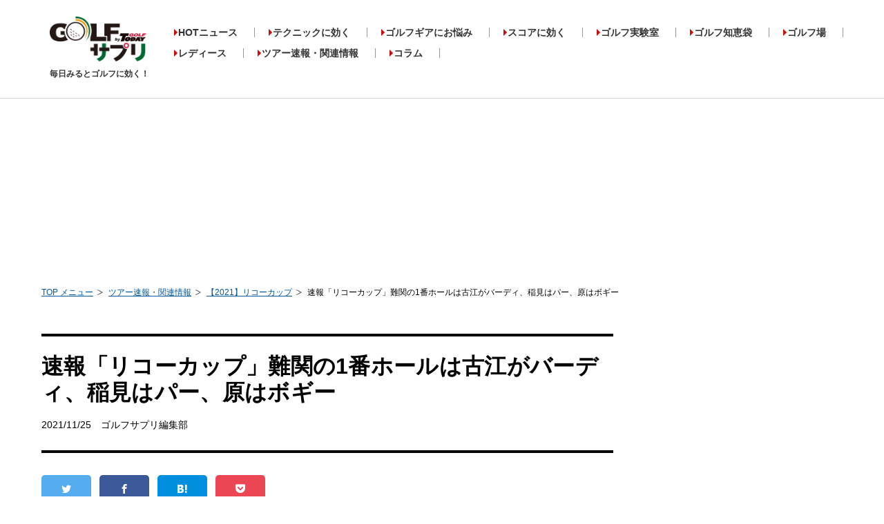

--- FILE ---
content_type: text/html; charset=UTF-8
request_url: https://golfsapuri.com/article/10006109
body_size: 10446
content:
<!DOCTYPE html>
<html lang="ja">
<head prefix="og: http://ogp.me/ns# fb: http://ogp.me/ns/fb# article: http://ogp.me/ns/article#">
<meta charset="utf-8">
<meta http-equiv="X-UA-Compatible" content="IE=edge">
<meta name="viewport" content="width=device-width, initial-scale=1">
<meta http-equiv="content-style-type" content="text/css" />
<meta http-equiv="content-script-type" content="text/javascript" />
<meta name="format-detection" content="telephone=no">
<meta name="p:domain_verify" content="041e3fd9d006e09298d9a34903fbf87c"/>
<link rel="shortcut icon" href="/common/img/favicon.gif">
<meta name="twitter:card" content="summary_large_image">
<meta name="twitter:site" content="@Golfsapuri">
<meta name="twitter:creator" content="@Golfsapuri">
<meta name="twitter:title" content="速報「リコーカップ」難関の1番ホールは古江がバーディ、稲見はパー、原はボギー｜ゴルフサプリ">
<meta name="twitter:description" content="賞金女王争いが決まる戦いが始まった。2021JLPGAツアーチャンピオンシップリコーカップの第1ラウンド、稲見萌寧（都築電気）と古江彩佳（富士通）は11時2分に1番ホールをスタート。古江がさっそく技術の高さを見せつけて、バーディスタート。稲見はナイスアプローチでパーセーブ。">
<meta name="twitter:image" content="https://golfsapuri.com/images/articles/10006109/big_main10006109_20211125113523501201.jpg">
<meta property="og:site_name" content="golfsapuri.com" />
<meta property="article:publisher" content="Golfsapuri" />
<meta property="og:image" content="https://golfsapuri.com/images/articles/10006109/big_main10006109_20211125113523501201.jpg" />
<meta property="og:type" content="article" />
<meta property="og:title" content="速報「リコーカップ」難関の1番ホールは古江がバーディ、稲見はパー、原はボギー｜ゴルフサプリ" />
<meta property="og:url" content="https://golfsapuri.com/article/10006109" />
<meta property="fb:app_id" content="683451862036723" />
<meta property="og:description" content="賞金女王争いが決まる戦いが始まった。2021JLPGAツアーチャンピオンシップリコーカップの第1ラウンド、稲見萌寧（都築電気）と古江彩佳（富士通）は11時2分に1番ホールをスタート。古江がさっそく技術の高さを見せつけて、バーディスタート。稲見はナイスアプローチでパーセーブ。" />
<meta property="fb:admins" content="" />
<meta property="article:published_time" content="2021-11-25T11:35:00+09:00">
<meta name="facebook-domain-verification" content="869xlxtukmf9g5qobtljyrot50rsgl" />
 <link rel="amphtml" href="https://golfsapuri.com/article/amp/10006109">
 <link rel="canonical" href="https://golfsapuri.com/article/10006109">
  <meta name="robots" content="max-image-preview:large" /><meta name="description" content="賞金女王争いが決まる戦いが始まった。2021JLPGAツアーチャンピオンシップリコーカップの第1ラウンド、稲見萌寧（都築電気）と古江彩佳（富士通）は11時2分に1番ホールをスタート。古江がさっそく技術の高さを見せつけて、バーディスタート。稲見はナイスアプローチでパーセーブ。"/><meta name="keywords" content="" />
<title>速報「リコーカップ」難関の1番ホールは古江がバーディ、稲見はパー、原はボギー｜ゴルフサプリ</title>
<script type="application/ld+json">
{
        "@context": "http://schema.org",
        "@type": "NewsArticle" ,
        "mainEntityOfPage": {
                "@type": "WebPage" ,
                "@id": "https://golfsapuri.com/article/10006109"
        } ,
        "headline": "速報「リコーカップ」難関の1番ホールは古江がバーディ、稲見はパー、原はボギー",
        "image": {
                "@type": "ImageObject" ,
                "url": "https://golfsapuri.com/images/articles/10006109/big_main10006109_20211125113523501201.jpg" ,
                "height": 320 ,
                "width": 800
        },
        "datePublished": "Thu, 25 Nov 2021 11:35:00 +0900" ,
        "dateModified": "Thu, 25 Nov 2021 11:37:01 +0900" ,
        "author": {
                "@type": "Person" ,
                 "name": "ゴルフサプリ編集部"
        },
        "publisher": {
                "@type": "Organization" ,
                "name": "ゴルフサプリ" ,
                "logo": {
                        "@type": "ImageObject" ,
                        "url": "https://golfsapuri.com/common/img/logo.png" ,
                        "height": 60 ,
                        "width": 125
                }
        },
        "description": "賞金女王争いが決まる戦いが始まった。2021JLPGAツアーチャンピオンシップリコーカップの第1ラウンド、稲見萌寧（都築電気）と古江彩佳（富士通）は11時2分に1番ホールをスタート。古江がさっそく技術の高さを見せつけて、バーディスタート。稲見はナイスアプローチでパーセーブ。"
}
</script>
<script type="application/ld+json">
{
    "@context": "http://schema.org",
    "@type": "BreadcrumbList",
    "itemListElement":
    [
      {
        "@type": "ListItem",
        "position": 1,
        "item":
        {
          "@id": "/",
          "name": "TOP メニュー"
        }
      },
      {
        "@type": "ListItem",
        "position": 2,
        "item":
        {
          "@id": "/article/category/269",
          "name": "ツアー速報・関連情報"
        }
      },
          {
        "@type": "ListItem",
        "position": 3,
        "item":
        {
          "@id": "/article/category/269/271",
          "name": "【2021】リコーカップ"
        }
      },
      {
        "@type": "ListItem",
        "position": 4,
        "item":
        {
          "@id": "/article/10006109",
          "name": "速報「リコーカップ」難関の1番ホールは古江がバーディ、稲見はパー、原はボギー"
        }
      }
    ]
    }
}
</script>
<link rel="stylesheet" type="text/css" href="/common/css/reset.css?v10" media="all" />
<link rel="stylesheet" type="text/css" href="/common/css/common.css?v125" media="all" />
<link rel="stylesheet" type="text/css" href="/common/css/index.css?v32" media="all" />
<link rel="stylesheet" type="text/css" href="/common/css/icon.css?v11" media="all" onload="this.media='all'" />
<link rel="stylesheet" type="text/css" href="/common/css/slider-pro.css?v9" media="all" />
<link rel="stylesheet" type="text/css" href="/common/css/school.css?v06" media="all" onload="this.media='all'" />
<link rel="stylesheet" type="text/css" href="/common/css/swiper-bundle.9.2.0.min.css" media="all" />
<link rel="stylesheet" type="text/css" href="/common/css/gallery_slider_pc.css" media="all" />
<script type="text/javascript" src="/common/js/jquery.min.js"></script>
<script type="text/javascript" src="/common/js/jquery.cookie.min.js"></script>
<script type="text/javascript" src="/common/js/common.js?v19" charset="utf-8" defer></script>
<script type="text/javascript" src="/common/js/sns.js?v11" charset="utf-8" defer></script>
<script type="text/javascript" src="/common/js/jquery.sliderPro.min.js" charset="utf-8" defer></script>
<script type="text/javascript" src="/common/js/lazysizes.min.js" defer></script>
<script type="text/javascript" src="/common/js/preloader.js"></script>
<!--[if lt IE 9]>
<script type="text/javascript" src="common/js/html5shiv.js"></script>
<![endif]-->
<script type="text/javascript" language="javascript">
    var vc_pid = "886037276";
</script>
<script>$( document ).ready(function( $ ) {$('#ranking-news').sliderPro({width: 300,height:290,arrows: true,buttons: false,slideDistance:1,autoplay:false,gotoSlide: function() {var is_select = document.querySelectorAll('.sp-slide.sp-selected')[0];var prev = document.querySelectorAll('.sp-arrow.sp-previous-arrow')[0];if (is_select) {prev.classList.add('visible');} else {prev.classList.remove('visible');}},});});</script>
<!-- start FourM tag -->
<script type="text/javascript">
    var PWT={}; //Initialize Namespace
    var pbjs = pbjs || {};
    pbjs.que = pbjs.que || [];
    var googletag = googletag || {};
    googletag.cmd = googletag.cmd || [];
    var gptRan = false;
    PWT.jsLoaded = function(){ //PubMatic pwt.js on load callback is used to load GPT
        loadGPT();
    };
    var loadGPT = function() {
        // Check the gptRan flag
        if (!gptRan) {
            gptRan = true;
            var gads = document.createElement('script');
            var useSSL = 'https:' == document.location.protocol;
            gads.src = (useSSL ? 'https:' : 'http:') + '//securepubads.g.doubleclick.net/tag/js/gpt.js';
            var node = document.getElementsByTagName('script')[0];
            node.parentNode.insertBefore(gads, node);
            var pbjsEl = document.createElement("script");
            pbjsEl.type = "application/javascript";
            pbjsEl.src = "//anymind360.com/js/3338/ats.js";
            var pbjsTargetEl = document.getElementsByTagName("head")[0];
            pbjsTargetEl.insertBefore(pbjsEl, pbjsTargetEl.firstChild);
        }
    };
    // Failsafe to call gpt
    setTimeout(loadGPT, 500);
</script>
<!-- end identity hub tag -->
<!-- GAM fail safe settings -->
<script type="text/javascript">
window.gamProcessed = false;
window.gamFailSafeTimeout = 5000;
// sends adserver request
window.reqGam = function () {
if (!window.gamProcessed) {
window.gamProcessed = true;
googletag.cmd.push(function () {
googletag.pubads().refresh();
});
}
};
// set failsafe timeout
setTimeout(function () {
window.reqGam();
}, window.gamFailSafeTimeout);
</script>
<!-- GAM slots settings -->
<script>
// ad unit base path
  var slotBasePath = '/83555300,22652420942/matto/golfsapuri/';
  var slot = ['PC', 'SP'];
  slot['PC'] = {
// PC(desktop)用
    pc_article_inarticle_1st : ['fluid', [728, 90], [1, 1]],
    pc_article_billboard : [[970, 250], 'fluid', [1, 1], [728, 90]],
    pc_article_underarticle_left : [[1, 1], [300, 250], [336, 280], 'fluid'],
    pc_article_underarticle_right : [[1, 1], [300, 250], [336, 280], 'fluid'],
    pc_all_right_1st : ['fluid', [300, 600], [1, 1], [300, 75], [300, 60], [300, 250]],
    pc_all_right_2nd : [[300, 60], 'fluid', [336, 280], [1, 1], [300, 250], [300, 75]],
  };
  slot['SP'] = {
// SP(mobile)用
  sp_article_underarticle : [[320, 80], 'fluid', [1, 1], [320, 100], [336, 280], [320, 50], [300, 250], [320, 180]],
  sp_article_billboard : [[1, 1], [320, 180], [320, 100], 'fluid', [320, 50], [300, 250], [336, 280]],
  sp_all_footer_1st : [[320, 80], 'fluid', [1, 1], [320, 100], [336, 280], [320, 50], [300, 250], [320, 180]],
  sp_all_footer_2nd : [[320, 80], [320, 180], 'fluid', [336, 280], [320, 100], [1, 1], [300, 250], [320, 50]],
  };

// デバイス判定  
  var device = /ip(hone|od)|android.*(mobile|mini)/i.test(navigator.userAgent) ||
    /Opera Mobi|Mobile.+Firefox|^HTC|Fennec|IEMobile|BlackBerry|BB10.*Mobile|GT-.*Build\/GINGERBREAD|SymbianOS.*AppleWebKit/.test(navigator.userAgent)
    ? 'SP' : 'PC';

    // デバイスに応じたadslot定義
  window.googletag = window.googletag || {cmd: []};
  var _AdSlots = [];
  googletag.cmd.push(function() {
    for( var unit in slot[device] ) {
      _AdSlots.push(googletag.defineSlot(slotBasePath+unit, slot[device][unit], unit).addService(googletag.pubads()));
    }
    googletag.pubads().enableSingleRequest();
if (!googletag.pubads().isInitialLoadDisabled()) {
googletag.pubads().disableInitialLoad();
}
    googletag.pubads().collapseEmptyDivs(true, true);
    googletag.enableServices();
googletag.pubads().addEventListener('slotRequested', function(event) {
window.gamProcessed = true;
});
  });
</script>
<script type="text/javascript">
  var __const = window.__const || [];
  __const['host'] = "https://dialog.kuzen.io";
  __const['access_token'] = "c49a8c7dc0bc2a55511010d10ccbdc8e";
  __const['secret_token'] = "7c388bb9015b2f83ebd1631d6935b771";
  var app = (function(doc, scr){
    var created_element = doc.createElement(scr),
        sub_ele = doc.getElementsByTagName(scr)[0];
    created_element.type = 'text/javascript'
    created_element.async = true;
    created_element.setAttribute('charset','utf-8');
    created_element.src = __const['host'] + '/chat_app_logic.js';
    sub_ele.parentNode.insertBefore(created_element, sub_ele);
  })(document, 'script');
</script>
<link rel="manifest" href="https://cdn.webpush.jp/pwa/10001128/6ea9e0e8-4def-4f06-8e08-99113b1826ad/manifest.json">
<script type="text/javascript">
    (function(c,l,a,r,i,t,y){
        c[a]=c[a]||function(){(c[a].q=c[a].q||[]).push(arguments)};
        t=l.createElement(r);t.async=1;t.src="https://www.clarity.ms/tag/"+i;
        y=l.getElementsByTagName(r)[0];y.parentNode.insertBefore(t,y);
    })(window, document, "clarity", "script", "h283tk81j5");
</script>
<!-- Google Tag Manager -->
<script>(function(w,d,s,l,i){w[l]=w[l]||[];w[l].push({'gtm.start':
new Date().getTime(),event:'gtm.js'});var f=d.getElementsByTagName(s)[0],
j=d.createElement(s),dl=l!='dataLayer'?'&l='+l:'';j.async=true;j.src=
'https://www.googletagmanager.com/gtm.js?id='+i+dl;f.parentNode.insertBefore(j,f);
})(window,document,'script','dataLayer','GTM-NFBT8LD');</script>
<!-- End Google Tag Manager -->
</head>
<body>
<noscript><iframe src="https://www.googletagmanager.com/ns.html?id=GTM-P9N7Q79" height="0" width="0" style="display:none;visibility:hidden"></iframe></noscript>
<noscript><iframe src="https://www.googletagmanager.com/ns.html?id=GTM-NFBT8LD" height="0" width="0" style="display:none;visibility:hidden"></iframe></noscript>
<!-- End Google Tag Manager (noscript) -->
<div class="wrapper">
<header>
    <div class="inner cf">
		<a class="logoArea" href="/">
						<p class="logo">
				<img src="/common/img/logo.png" width="140" height="65" alt="ゴルフサプリ by GOLFTODAY" />
			</p>
						<p class="h_logo_copy">毎日みるとゴルフに効く！</p>
		</a>
        <nav>
            <ul class="gNav">
                                                                                                                                                <li class="btn_01">
                                                <a href="/article/category/261">HOTニュース</a>
                            <ul class="sub-menu">
                                                                    <li><a href="/article/category/261/262">国内ニュース</a></li>
                                                                    <li><a href="/article/category/261/263">海外ニュース</a></li>
                                                                    <li><a href="/article/category/261/264">イベント</a></li>
                                                                    <li><a href="/article/category/261/265">キャンペーン</a></li>
                                                                    <li><a href="/article/category/261/242">新製品情報</a></li>
                                                            </ul>
                        </li>
                                                                                                                                                    <li class="btn_02">
                                                <a href="/article/category/235">テクニックに効く</a>
                            <ul class="sub-menu">
                                                                    <li><a href="/article/category/235/247">アプローチ</a></li>
                                                                    <li><a href="/article/category/235/248">曲がり</a></li>
                                                                    <li><a href="/article/category/235/249">ダフリ・トップ</a></li>
                                                                    <li><a href="/article/category/235/250">パッティング</a></li>
                                                                    <li><a href="/article/category/235/251">トラブル</a></li>
                                                                    <li><a href="/article/category/235/252">スイング作り</a></li>
                                                                    <li><a href="/article/category/235/260">飛距離</a></li>
                                                            </ul>
                        </li>
                                                                                                                                                    <li class="btn_03">
                                                <a href="/article/category/234">ゴルフギアにお悩み</a>
                            <ul class="sub-menu">
                                                                    <li><a href="/article/category/234/243">クラブ選び</a></li>
                                                                    <li><a href="/article/category/234/244">クラブセッティング</a></li>
                                                                    <li><a href="/article/category/234/245">ファッション</a></li>
                                                                    <li><a href="/article/category/234/246">小物</a></li>
                                                            </ul>
                        </li>
                                                                                                                                                    <li class="btn_06">
                                                <a href="/article/category/238">スコアに効く</a>
                            <ul class="sub-menu">
                                                                    <li><a href="/article/category/238/253">コースマネージメント</a></li>
                                                                    <li><a href="/article/category/238/256">練習方法</a></li>
                                                                    <li><a href="/article/category/238/258">メンタル</a></li>
                                                            </ul>
                        </li>
                                                                                                <li>
                        <a href="/article/category/255">ゴルフ実験室</a>
                        </li>
                                                                                                <li>
                        <a href="/article/category/239">ゴルフ知恵袋</a>
                        </li>
                                                                                                <li>
                        <a href="/article/category/231">ゴルフ場</a>
                        </li>
                                                                                                                                                    <li class="btn_06">
                                                <a href="/article/category/266">レディース</a>
                            <ul class="sub-menu">
                                                                    <li><a href="/article/category/266/267">ギア情報</a></li>
                                                                    <li><a href="/article/category/266/268">レッスン</a></li>
                                                            </ul>
                        </li>
                                                                                                                                                    <li class="btn_06">
                                                <a href="/article/category/269">ツアー速報・関連情報</a>
                            <ul class="sub-menu">
                                                                    <li><a href="/article/category/269/270">ZOZOチャンピオンシップ2021</a></li>
                                                                    <li><a href="/article/category/269/271">【2021】リコーカップ</a></li>
                                                                    <li><a href="/article/category/269/273">ZOZOチャンピオンシップ2022</a></li>
                                                            </ul>
                        </li>
                                                                                                <li>
                        <a href="/article/category/272">コラム</a>
                        </li>
                                                </ul>
        </nav>
    </div><!-- -->
</header><div class="content">
    <div style="width: 100%; text-align: center;margin-top:5px;height:250px;">
        <!-- /83555300/matto/golfsapuri/pc_article_billboard -->
        <div id='pc_article_billboard'>
            <script>
                googletag.cmd.push(function() { googletag.display('pc_article_billboard'); });
            </script>
        </div>
     </div>
            <ol class="topicPath">
        <li><a href="/">TOP メニュー</a></li><li><a href="/article/category/269">ツアー速報・関連情報</a></li><li><a href="/article/category/269/271">【2021】リコーカップ</a></li><li>速報「リコーカップ」難関の1番ホールは古江がバーディ、稲見はパー、原はボギー</li>    </ol><br/>
            <div class="main">
    <section class="section posts">
        <div class="sub_ttlArea">
                <h1 class="sub_ttl">
                    速報「リコーカップ」難関の1番ホールは古江がバーディ、稲見はパー、原はボギー                </h1>
                                <p class="authorName">
                    2021/11/25　ゴルフサプリ編集部</p>
        </div><!-- sub_ttlArea -->

        <ul class="scheerBtn">
                <li><a class="iconBase icon-twitter" href="" target="_blank" title="Twitter"></a></li>
                <li><a class="iconBase icon-facebook" href="" target="_blank" title="Facebook"></a></li>
                <li><a class="iconBase icon-hatebu" href="" target="_blank" title="はてなブックマーク"></a></li>
                <li><a class="iconBase icon-pocket" href="" target="_blank" title="Pocket"></a></li>
        </ul>
<script>
$(document).ready( function(){
    setSnsShare("https://golfsapuri.com/article/10006109","速報「リコーカップ」難関の1番ホールは古江がバーディ、稲見はパー、原はボギー｜ゴルフサプリ");
});
</script>

                                                    <div class="post_single_photo">
                                            <picture>
                            <source data-srcset="/images/articles/10006109/big_main10006109_20211125113523501201.webp" type="image/webp">
                            <img data-src="/images/articles/10006109/big_main10006109_20211125113523501201.jpg" width="820" height="420" class="lazyload" alt="">
                        </picture>
                                                       </div><!-- photo -->
                            <p class="postTxt flame">
                    賞金女王争いが決まる戦いが始まった。2021JLPGAツアーチャンピオンシップリコーカップの第1ラウンド、稲見萌寧（都築電気）と古江彩佳（富士通）は11時2分に1番ホールをスタート。古江がさっそく技術の高さを見せつけて、バーディスタート。稲見はナイスアプローチでパーセーブ。                </p>
                            <div class="btnBox" style="text-align: center;margin: 20px 0;">
                    <a href="/article/gallery/10006109" class="btnBase typeA" style="max-width: 300px;width: auto;padding: 16px 16px;">画像をまとめて見る</a>
                </div>

                              <div class="gallery_slider">
                   <div class="swiper-container slider-thumbnail">
                       <div class="swiper-wrapper">
                                                                                     <div class="swiper-slide">
                                   <a href="/article/gallery/10006109">
                                       <picture>
                                           <source data-srcset="/images/articles/10006109/thumb_main10006109_20211125113523501201.webp" type="image/webp">
                                           <img data-src="/images/articles/10006109/thumb_main10006109_20211125113523501201.jpg" width="820" height="420" class="lazyload" alt="">
                                       </picture>
                                   </a>
                               </div>
                                                                                                                                                                                                                                                                                                                                                                                                                                                                                                                    </div>
                   </div>
               </div>
                            
                
               <div style="width: 100%; text-align: center;margin-bottom:15px;">
                    <!-- /83555300/matto/golfsapuri/pc_article_inarticle_1st -->
                    <div id='pc_article_inarticle_1st'>
                      <script>
                        googletag.cmd.push(function() { googletag.display('pc_article_inarticle_1st'); });
                      </script>
                    </div>
                </div>
                        
        
                                                                                    <h2 class="a_ttl">
                        1番ホールの2打目、いきなり古江がスーパーショットを披露                    </h2>
                                                                                <p class="postTxt">
                        11月25日に開幕した女子ツアーの最終戦「LPGAチャンピオンシップ リコーカップ」。宮崎カントリークラブを舞台に繰り広げられる最終戦は、1番ホールが難関。賞金女王を争う稲見萌寧、古江彩佳はともにティショットでフェアウェイキープに失敗。稲見は右のラフにつかまり、古江はもっと難しい左のラフ。しかし、古江はそのピンチからカップ50センチにつけるスーパーショットで余裕のバーディ。稲見は2打目をグリーン左手前につけてカップまで約10メートル。しかし、ファーストパットを1メートルにつけてパーセーブ。<br />
<br />
他の注目選手では昨年優勝した原英莉花はスタートホールで3パットのボギーになるも、2番ホールでしっかりバーディを奪ってイーブンに。さらに4番ホールでも4メートルのバーディパットを決めて1アンダーでプレー中。<br />
<br />
途中経過でトップに立ったのが金澤志奈。10番ホールまでに5バーディ、1ボギーを奪って4アンダーまで伸ばしている。                    </p>
                                                                                <!--内部ブログカード機能-->
                                                                                                                                                            <a href="/article/10006075" target="_blank" class="blog_card" rel="noopener">
                                    <div class="wrap">
                                        <div class="photo">
                                                                                            <picture>
                                                    <source data-srcset="/images/articles/10006075/big_main10006075_20211121003927465770.webp" type="image/webp">
                                                    <img data-src="/images/articles/10006075/big_main10006075_20211121003927465770.jpg" width="820" height="420" class="lazyload" alt="">
                                                </picture>
                                                                                    </div>
                                        <div class="txt_area">
                                            <h3 class="ttl">稲見萌寧のアプローチスイング連続写真【2021年アース・モンダミンカップ】</h3>
                                            <p>アイアンが得意と公言し、正確なショットが強みの稲見萌寧のアプローチ連続写真。手（腕）を使う感覚が強いという人は参考に...</p>
                                        </div>
                                    </div>
                                    <span class="label">あわせて読みたい</span>
                                </a>
                                                                                                                                                        <!--内部ブログカード機能-->
                                                                                                        <a href="/article/10006025" target="_blank" class="blog_card" rel="noopener">
                                    <div class="wrap">
                                        <div class="photo">
                                                                                            <picture>
                                                    <source data-srcset="/images/articles/10006025/big_main10006025_20211116114721209680.webp" type="image/webp">
                                                    <img data-src="/images/articles/10006025/big_main10006025_20211116114721209680.jpg" width="820" height="420" class="lazyload" alt="">
                                                </picture>
                                                                                    </div>
                                        <div class="txt_area">
                                            <h3 class="ttl">古江彩佳のフェアウェイウッドスイング連続写真【2021年アース・モンダミンカップ】</h3>
                                            <p>ルーキーシーズンが、2つのシーズンが統合された異例の形となったにも関わらず、6つの試合で勝利し、獲得賞金は2億円も超え。...</p>
                                        </div>
                                    </div>
                                    <span class="label">あわせて読みたい</span>
                                </a>
                                                                                                                                                                                                            <!--内部ブログカード機能-->
                                                                                                                                                                                                                    <ul class="scheerBtn">
                <li><a class="iconBase icon-twitter" href="" target="_blank" title="Twitter"></a></li>
                <li><a class="iconBase icon-facebook" href="" target="_blank" title="Facebook"></a></li>
                <li><a class="iconBase icon-hatebu" href="" target="_blank" title="はてなブックマーク"></a></li>
                <li><a class="iconBase icon-pocket" href="" target="_blank" title="Pocket"></a></li>
        </ul>

        <div class="adtag" style="background-color: #FFF;">
            <!-- /83555300/matto/golfsapuri/pc_article_underarticle_left -->
            <div id='pc_article_underarticle_left'>
              <script>
                googletag.cmd.push(function() { googletag.display('pc_article_underarticle_left'); });
              </script>
            </div>
            <!-- /83555300/matto/golfsapuri/pc_article_underarticle_right -->
            <div id='pc_article_underarticle_right'>
              <script>
                googletag.cmd.push(function() { googletag.display('pc_article_underarticle_right'); });
              </script>
            </div>
        </div>

                    </section>
</div><!-- main -->
    <!-- サイドバナー -->
<div class="aside">
    <div class="sideBanner2" style="min-height:250px;">
        <!-- /83555300/matto/golfsapuri/pc_all_right_1st -->
        <div id='pc_all_right_1st'>
          <script>
            googletag.cmd.push(function() { googletag.display('pc_all_right_1st'); });
          </script>
        </div>
    </div><!-- scramblegolf -->
    <div class="sideBanner2" style="height:min-250px;">
        <!-- /83555300/matto/golfsapuri/pc_all_right_2nd -->
        <div id='pc_all_right_2nd'>
          <script>
            googletag.cmd.push(function() { googletag.display('pc_all_right_2nd'); });
          </script>
        </div>
    </div><!-- scramblegolf -->

                                                        <div class="sideBanner2" style="height:min-250px;">
                    <a href="https://golfsapuri.com/article/10008906">
                        <img data-src="/images/banners/thumb20250722cztfsc184356696792.jpg" class="lazyload" alt="">
                    </a>
                </div>
                                                                                                                                                                        <div class="searchBox">
        <p>気になる記事を検索</p>
        <form action="/article/search" name="SearchForm" id="ArticleSearchFormSearchForm" method="get" accept-charset="utf-8">                        <input name="s" placeholder="キーワード" value="" type="text" id="ArticleSearchFormS"/>            <input type="submit" value="検索">
        </form>    </div>

                    <div class="rankingList">
            <p class="ranking_ttl">人気記事ランキングまとめ</p>
                                                    <a class="box" href="/article/10013911">
                    <div class="photoArea">
                                                                                    <picture>
                                    <source data-srcset="/images/articles/10013911/thumb_main10013911_20260123025926836401.webp" type="image/webp">
                                    <img data-src="/images/articles/10013911/thumb_main10013911_20260123025926836401.jpg" width="190" height="97" class="lazyload" alt="">
                                </picture>
                                                                            <span class="rankIcon rank_c01">1</span>
                    </div>
                    <div class="txtArea">
                        <p class="txt">ドライバーシャフトは硬め？ 軟らかめ？ 飛ぶのはどっち？</p>
                        <p class="authorName">2026/01/24<br>ゴルフサプリ編集部</p>
                    </div>
                </a><!-- box -->
                                        <a class="box" href="/article/10013531">
                    <div class="photoArea">
                                                                                    <picture>
                                    <source data-srcset="/images/articles/10013531/thumb_main10013531_20251031121725470548.webp" type="image/webp">
                                    <img data-src="/images/articles/10013531/thumb_main10013531_20251031121725470548.jpg" width="190" height="97" class="lazyload" alt="">
                                </picture>
                                                                            <span class="rankIcon rank_c01">2</span>
                    </div>
                    <div class="txtArea">
                        <p class="txt">モーダス105と950ネオはどっちが硬い？ どっちがしなる？...</p>
                        <p class="authorName">2025/11/01<br>ゴルフサプリ編集部</p>
                    </div>
                </a><!-- box -->
                                        <a class="box" href="/article/10013875">
                    <div class="photoArea">
                                                                                    <picture>
                                    <source data-srcset="/images/articles/10013875/thumb_main10013875_20260116212627888142.webp" type="image/webp">
                                    <img data-src="/images/articles/10013875/thumb_main10013875_20260116212627888142.jpg" width="190" height="97" class="lazyload" alt="">
                                </picture>
                                                                            <span class="rankIcon rank_c01">3</span>
                    </div>
                    <div class="txtArea">
                        <p class="txt">モーダス105と120はどこがどう違う？ どんなゴルファーに...</p>
                        <p class="authorName">2026/01/17<br>ゴルフサプリ編集部</p>
                    </div>
                </a><!-- box -->
                                        <a class="box" href="/article/10013365">
                    <div class="photoArea">
                                                                                    <picture>
                                    <source data-srcset="/images/articles/10013365/thumb_main10013365_20250927094237389920.webp" type="image/webp">
                                    <img data-src="/images/articles/10013365/thumb_main10013365_20250927094237389920.jpg" width="190" height="97" class="lazyload" alt="">
                                </picture>
                                                                            <span class="rankIcon rank_c01">4</span>
                    </div>
                    <div class="txtArea">
                        <p class="txt">ヘッドスピード40m/sの人が一番飛ぶドライバーのロフト角...</p>
                        <p class="authorName">2025/09/27<br>ゴルフサプリ編集部</p>
                    </div>
                </a><!-- box -->
                                        <a class="box" href="/article/10013843">
                    <div class="photoArea">
                                                                                    <picture>
                                    <source data-srcset="/images/articles/10013843/thumb_main10013843_20260119140823954552.webp" type="image/webp">
                                    <img data-src="/images/articles/10013843/thumb_main10013843_20260119140823954552.jpg" width="190" height="97" class="lazyload" alt="">
                                </picture>
                                                                            <span class="rankIcon rank_c01">5</span>
                    </div>
                    <div class="txtArea">
                        <p class="txt">キャロウェイ「QUANTUMドライバー」5モデルを石井良介が...</p>
                        <p class="authorName">2026/01/23<br>ゴルフサプリ編集部</p>
                    </div>
                </a><!-- box -->
                    </div><!-- rankingList -->
        
                                                                            <ul class="sideBanner2">
                    <li>
                        <a href="https://golfsapuri.com/article/search?s=%E3%80%90BGMT%E3%80%91">
                            <img data-src="/images/banners/thumb20250722ygm4pz184621032558.jpg" class="lazyload" alt="" />
                        </a>
                    </li>
                </ul>
                                                                <ul class="sideBanner2">
                    <li>
                        <a href="https://golfsapuri.com/article/search?s=RMX+DD">
                            <img data-src="/images/banners/thumb20250922l2bc45180209573085.jpg" class="lazyload" alt="" />
                        </a>
                    </li>
                </ul>
                                                                <ul class="sideBanner2">
                    <li>
                        <a href="https://golfsapuri.com/gt-birdies" target="_blank">
                            <img data-src="/images/banners/thumb20250722nedxqb184702763592.jpg" class="lazyload" alt="" />
                        </a>
                    </li>
                </ul>
                                                                                                            <ul class="sideBanner2">
                                    <li>
                <a href="https://shop.san-ei-corp.co.jp/shop/g/g0039412602/" target="_blank">
                                            <picture>
                            <source data-srcset="/images/ads/small_w202601036xiryt061917832263.webp" type="image/webp">
                            <img data-src="/images/ads/small_m202601036xiryt061917832263.jpg" width="342" height="438" class="lazyload" alt="">
                        </picture>
                                    </a>
            </li>
                    </ul><!-- sideBanner -->
                                                                                                                                        <ul class="sideBanner2">
                    <li>
                        <a href="https://golfsapuri.com/article/10009653" target="_blank">
                            <img data-src="/images/banners/thumb20250722a8f2ws184833373127.jpg" class="lazyload" alt="" />
                        </a>
                    </li>
                </ul>
                                                                                    </div><!-- aside -->
<!-- サイドバナー -->
</div><!-- content -->
<footer>
	<div class="inner">
		<div class="logo">
			<img data-src="/common/img/logo.png" width="130" height="60" class="lazyload" alt="ゴルフサプリ｜ゴルフクラブとゴルフレッスンにこだわった新しい情報メディア" />
		</div><!-- logo -->
		<ul class="f_menu">
			<li><a href="/company">運営会社</a></li>
			<li><a href="/terms">利用規約</a></li>
			<li><a href="/privacy_policy">プライバシーポリシー</a></li>
			<li><a href="/contact">広告お問い合わせ</a></li>
			<li><a href="/article/10008549">記事通知の解除方法</a></li>
		</ul>
	</div><!-- inner -->
	<small>© GOLFサプリ All Rights Reserved.</small>
</footer>
</div><!-- wrapper -->
<script type="text/javascript" src="/common/js/picturefill.min.js"></script>
<script type="text/javascript" src="/common/js/swiper-bundle.9.2.0.min.js"></script>
<script type='text/javascript'>
var sliderThumbnail = new Swiper('.slider-thumbnail', {
  slidesPerView: 8,
  freeMode: true,
  watchSlidesVisibility: true,
  watchSlidesProgress: true,
});
var slider = new Swiper('.slider', {
    effect: 'fade',
    navigation: {
        nextEl: '.swiper-button-next',
        prevEl: '.swiper-button-prev',
    },
    autoplay: {
        delay: 200000,
        stopOnLastSlide: false,
        pauseOnMouseEnter:true,
        disableOnInteraction: false,
        loop: true,
        reverseDirection: false
    },
    thumbs: {
        swiper: sliderThumbnail
    },
    loop:true,
    autoHeight: true 
    
});
window.onload = function(){
    let tgt = ".swiper-container.slider-thumbnail .frame";
    $(".slider-thumbnail .swiper-wrapper .swiper-slide").on("click",function(){
        let clkPos = $(this).position();
        $(tgt).css({"top":clkPos.top + 4 + "px"});
        if(clkPos.left < 10){
            let clkPosleft = 0;
            $(tgt).css({"left":clkPosleft +  "px"});
        }else{
            $(tgt).css({"left":clkPos.left + 4 +  "px"});
        }
    });
    $(".swiper-button-next,.swiper-button-prev").click(function(){
        let clkPos = $(".slider-thumbnail .swiper-wrapper .swiper-slide.swiper-slide-thumb-active").position();
        $(tgt).css({"top":clkPos.top + 4 + "px"});
        if(clkPos.left < 10){
            let clkPosleft = 0;
            $(tgt).css({"left":clkPosleft +  "px"});
        }else{
            $(tgt).css({"left":clkPos.left + 4 +  "px"});
        }
    });
};
slider.on('slideChange', function () {
    try {
        var title = "";
        var push_path="/article/gallery/10006109";
        if(slider.activeIndex==0){
            title="";
            history.pushState(null, null, push_path);
        }else{
            title=title+"（"+(slider.activeIndex+1)+"／）";
            push_path=push_path+"/"+(slider.activeIndex+1);
            history.pushState(null, null, push_path);
        }
        document.title = title;
        if (typeof ga == 'function') {
            ga('send', 'pageview', push_path);
        }
    } catch (e) {
    }
});
</script>
<script>
function lazyAnalyticsScript() {
 var scrollFirstTime = 1;
 window.addEventListener("scroll", oneTimeFunction, false);
 window.addEventListener("mousemove", oneTimeFunction, false);
 function oneTimeFunction() {
  if (scrollFirstTime === 1) {
   scrollFirstTime = 0;
   //var storyblockScript = document.createElement("script");
   //storyblockScript.src = '//asset.fwcdn2.com/js/storyblock.js';
   //document.body.appendChild(storyblockScript);
   var gtag1Script = document.createElement("script");
   gtag1Script.innerHTML = "(function(w,d,s,l,i){w[l]=w[l]||[];w[l].push({'gtm.start':new Date().getTime(),event:'gtm.js'});var f=d.getElementsByTagName(s)[0],j=d.createElement(s),dl=l!='dataLayer'?'&l='+l:'';j.async=true;j.src='https://www.googletagmanager.com/gtm.js?id='+i+dl;f.parentNode.insertBefore(j,f);})(window,document,'script','dataLayer','GTM-P9N7Q79');";
   document.body.appendChild(gtag1Script);
   var pubmaticScript = document.createElement("script");
   pubmaticScript.innerHTML = "(function() {var purl = window.location.href;var url = '//ads.pubmatic.com/AdServer/js/pwt/157255/3019';var profileVersionId = '';if(purl.indexOf('pwtv=')>0){var regexp = /pwtv=(.*?)(&|$)/g;var matches = regexp.exec(purl);if(matches.length >= 2 && matches[1].length > 0){profileVersionId = '/'+matches[1];}}var wtads = document.createElement('script');wtads.async = true;wtads.type = 'text/javascript';wtads.src = url+profileVersionId+'/pwt.js';var node = document.getElementsByTagName('script')[0];node.parentNode.insertBefore(wtads, node);})();";
   document.body.appendChild(pubmaticScript);
   window.removeEventListener("scroll", oneTimeFunction, false);
   window.removeEventListener("mousemove", oneTimeFunction, false);
  }
 }
}
lazyAnalyticsScript();
</script>
<script src="https://cdn.webpush.jp/js/pushone.js" charset="utf-8" data-bptoken="4a6ebeabe6560b2714145e2c9a0cec54dc51605a776f54fac1697f00e4518b35" data-iosdialog="on"></script>
<script>
var CoinsOptinDialogOption = {
    icon: 'https://cdn.webpush.jp/20000487/1e76b4db-901b-4803-8f57-371aeaf66373.jpeg',
    message: 'ゴルフサプリからの記事通知を受け取りますか？',
    button: '受け取る',
    interval: 604800
}
</script>
</body>
</html>


--- FILE ---
content_type: text/html; charset=utf-8
request_url: https://www.google.com/recaptcha/api2/aframe
body_size: 268
content:
<!DOCTYPE HTML><html><head><meta http-equiv="content-type" content="text/html; charset=UTF-8"></head><body><script nonce="hI4Y33aZeWTUnIWDmRuB8A">/** Anti-fraud and anti-abuse applications only. See google.com/recaptcha */ try{var clients={'sodar':'https://pagead2.googlesyndication.com/pagead/sodar?'};window.addEventListener("message",function(a){try{if(a.source===window.parent){var b=JSON.parse(a.data);var c=clients[b['id']];if(c){var d=document.createElement('img');d.src=c+b['params']+'&rc='+(localStorage.getItem("rc::a")?sessionStorage.getItem("rc::b"):"");window.document.body.appendChild(d);sessionStorage.setItem("rc::e",parseInt(sessionStorage.getItem("rc::e")||0)+1);localStorage.setItem("rc::h",'1769508310061');}}}catch(b){}});window.parent.postMessage("_grecaptcha_ready", "*");}catch(b){}</script></body></html>

--- FILE ---
content_type: text/css
request_url: https://golfsapuri.com/common/css/common.css?v125
body_size: 4131
content:
@charset "UTF-8";
/*=================================================================================
	base
=================================================================================*/
html{
	font-size: 62.5%;/*10px*/
	padding-top: constant(safe-area-inset-top);
    padding-bottom: constant(safe-area-inset-bottom);
    padding-left: constant(safe-area-inset-left);
    padding-right: constant(safe-area-inset-right);

    padding-top: env(safe-area-inset-top);
    padding-bottom: env(safe-area-inset-bottom);
    padding-left: env(safe-area-inset-left);
    padding-right: env(safe-area-inset-right);
}

body{
	color: #000;
	font-size: 14px;
	text-align:center;
	-webkit-font-smoothing: antialiased;/* iphone番safariでの文字サイズを調整*/
	font-family: 'Hiragino Kaku Gothic Pro', 'ヒラギノ角ゴ Pro W3', メイリオ, Meiryo, 'ＭＳ Ｐゴシック', sans-serif;
	/*font-family: 游ゴシック体, 'Yu Gothic', YuGothic, 'ヒラギノ角ゴシック Pro', 'Hiragino Kaku Gothic Pro', メイリオ, Meiryo, Osaka, 'ＭＳ Ｐゴシック', 'MS PGothic', sans-serif;*/
}

/*++++++++++++++++++++++++++++
	見出し
++++++++++++++++++++++++++++*/
h1,h2,h3,h4,h5{
	/*font-weight: 700;*/
	line-height: 1.6;
	letter-spacing: 0.01em;
	font-weight: bold;
}

/*++++++++++++++++++++++++++++
	p
++++++++++++++++++++++++++++*/
p{
	line-height:1.8;
	text-align: left;
}

/*++++++++++++++++++++++++++++
	.box-sizing
++++++++++++++++++++++++++++*/
*, *:before, *:after {
	-moz-box-sizing: border-box;
	-webkit-box-sizing: border-box;
	box-sizing: border-box;
 }

/*++++++++++++++++++++++++++++
	.textLink
++++++++++++++++++++++++++++*/
a{
	color: #333;
	text-decoration: none;
}

a:hover{
	opacity: 0.7;
}

.textLink{
	text-decoration:underline;
	color: #0251b6;
}

/*++++++++++++++++++++++++++++
	img
++++++++++++++++++++++++++++*/
img{
	max-width: 100%;
	height:auto;
}

/*++++++++++++++++++++++++++++
	.text-align
++++++++++++++++++++++++++++*/
.text_al_l{text-align: left;}
.text_al_c{text-align: center;}
.text_al_r{text-align: right;}

/*++++++++++++++++++++++++++++
【PC】.inner
++++++++++++++++++++++++++++*/
.inner{
	width: 1160px;
	margin: 0 auto;
}

/*++++++++++++++++++++++++++++
	.margin
++++++++++++++++++++++++++++*/
.mgB{
	margin-bottom: 32px;
}

/*==========================================
【PC】section
==========================================*/
.section{
	padding: 40px 0;
	text-align: left;
}

.sectionTop{
	padding: 0 0 40px 0;
	text-align: right;
}

/*------------------------------------
【PC】.section.line
-------------------------------------*/
.section.line{
	position: relative;
	border-top: solid 3px #000;
}

.section.line::after{
	position: absolute;
	left: 0;
	top: -3px;
	content: "";
	width: 50%;
	height: 3px;
	background: #c90e0e;
}

/*==========================================
【PC】wrapper
==========================================*/
 .wrapper{
 	overflow: hidden;
}

/*==========================================
【PC】header
==========================================*/
header{
	width: 100%;
	padding: 24px 72px;
	text-align: left;
	border-bottom: solid 1px #d2d2d2;
}

header .inner{
	
}

/*------------------------------------
【PC】.logoArea
-------------------------------------*/
header .logoArea{
	float: left;
	display:block;
}

/*------------------------------------
【PC】.logo
-------------------------------------*/
header .logo{
	width: 140px;
	margin-right: 24px;
	margin-bottom:8px;
}

.h_logo_copy{
	font-size:12px;
	font-weight: bold;
	color:#333;
}
header .birdies_logo{
	width: 100px;
	margin-right: 24px;
	margin-bottom:8px;
}

/*------------------------------------
【PC】.gNavArea
-------------------------------------*/
header .gNav{
	width: 100%;
}

header .gNav > li{
	display: inline-block;
	position: relative;
	margin-top: 16px;
	border-right: solid 1px #999;
}

header .gNav > li > a{
	font-weight: bold;
	display: inline-block;
	padding: 0 24px 0 22px;
	position: relative;
}

header .gNav > li > a::after{
	content: "";
	position: absolute;
	font-size: 12px;
	top: 50%;
	left: 16px;
	margin-top: -5px;
	width: 0;
	height: 0;
	border-style: solid;
	border-width: 5px 0 5px 5px;
	border-color: transparent transparent transparent #c90e0e;
}

/*------------------------------------
【PC】.sub-menu
-------------------------------------*/
header .sub-menu{
	position: absolute;
	display: none;
	left: 0;
	top:16px;
	width: 260px;
	z-index: 9999;
	background: #fff;
	box-shadow: 2px 2px 4px #ccc;
}

header .sub-menu li + li{
	border-top: dotted 1px #999;
}

header .sub-menu a{
	display: block;
	padding: 16px;
	position: relative;
}

header .sub-menu a::after{
	content: "";
	position: absolute;
	font-size: 12px;
	top: 50%;
	right: 8px;
	margin-top: -5px;
	width: 0;
	height: 0;
	border-style: solid;
	border-width: 4px 0 4px 4px;
	border-color: transparent transparent transparent #999;
}

/*
header .gNav li:hover .sub-menu{
	display: block;
}
*/


/*------------------------------------
【PC】.login
-------------------------------------*/
header .login{
	display: inline-block;
	font-weight: bold;
	background: #c90e0e;
	margin-top: -22px;
	color: #fff;
	float: right;
	padding:4px 20px;
}

/*==========================================
【PC】.content
==========================================*/
.content{
	width: 1160px;
	margin: 0 auto;
}

/*==========================================
【PC】.content
==========================================*/
.main{
	width: 828px;
	float: left;
}

/*==========================================
【PC】.txtWrap
==========================================*/
.txtWrap{
	width: 720px;
	margin: 0 auto;
	text-align:center;
}

/*===================================================
【PC】aside
===================================================*/
.aside{
	width: 300px;
	float: right;
	margin-top: 32px;
	text-align: right;
}

/*------------------------------------
【PC】.rankingList
-------------------------------------*/
.rankingList{
	margin-bottom: 32px;
}

.ranking_ttl{
	text-align: center;
	font-size: 16px;
	font-weight: bold;
	padding: 8px 0;
	background: #000;
	color: #fff;
	margin-bottom: 8px;
	position: relative;
	border-bottom: solid 1px #999;
}
.ranking_ttl a{
	color: #fff;
}

.ranking_ttl::after{
	content: "";
	position: absolute;
	right: 0;
	top: 0;
	width: 0;
	height: 0;
	border-style: solid;
	border-width: 0 14px 14px 0;
	border-color: transparent #c90e0e transparent transparent;
}

.rankingList .box{
	overflow: hidden;
	display: block;
	text-align: left;
	margin-bottom: 8px;
	padding-bottom: 8px;
	border-bottom: solid 1px #999;
	position: relative;
}

.rankingList .photoArea{
	width: 80px;
	height: 80px;
	float: left;
	overflow: hidden;
	background: #000;
	position: relative;
}

.rankingList .photoArea img{
	position: absolute;
	top: 0;
	left: 50%;
	margin-left: -95px;
	max-width: 190px;
}

.rankingList .txtArea{
	float: right;
	width: 210px;
}

.rankingList .txt{
	font-size: 14px;
	font-weight: bold;
	line-height: 1.4em;
	margin-bottom: 4px;
}

.rankingList .authorName{
	font-size: 12px;
	color: #616c71;
	font-weight: bold;
	text-align: right;
}

.rankingList .rankIcon{
	display: inline-block;
	padding: 4px 6px;
	line-height: 1;
	position: absolute;
	left: 0;
	top: 0;
	color: #fff;
	font-weight: bold;
}

.rankingList .rankIcon.rank_c01{
	background: #c90e0e;
}

.rankingList .rankIcon.rank_c02{
	background: #555;
}

.rankingList .rankBtn{
	display:inline-block;
	font-size: 12px;
	font-weight: bold;
	padding:8px 16px;
	border: solid 1px #616c71;
}

/*------------------------------------
【PC】.sideBanner
-------------------------------------*/
.sideBanner{
	padding: 24px;
	background: #f0f0f0;
}

.sideBanner li + li{
	margin-top: 8px;
}
.sideBanner2{
        margin-bottom: 20px;
        text-align: center;
}

/*===================================================
【PC】footer
===================================================*/
footer{
	background: #f0f0f0;
	border-top: solid 1px #d2d2d2;
	clear: both;
}

footer .inner{
	overflow: hidden;
	padding: 32px 0;
}

/*------------------------------------
【PC】.logo
-------------------------------------*/
footer .logo{
	width: 130px;
	float: left;
	margin-right: 20px;
}

/*------------------------------------
【PC】.f_menu
-------------------------------------*/
footer .f_menu{
	padding-top: 24px;
	text-align:left;
}

footer .f_menu li{
	display: inline-block;
}

footer .f_menu li + li{
	border-left: solid 1px #999;
}

footer .f_menu a{
	padding: 0 16px 0 28px;
	font-weight: bold;
	text-decoration: underline;
	position: relative;
}

footer .f_menu a::after{
	content: "";
	position: absolute;
	font-size: 12px;
	top: 50%;
	left: 16px;
	margin-top: -5px;
	width: 0;
	height: 0;
	border-style: solid;
	border-width: 5px 0 5px 5px;
	border-color: transparent transparent transparent #333;
}

/*-----------------------------------
【PC】.small
-----------------------------------*/
footer small{
	color: #fff;
	display: block;
	font-size: 8px;
	padding: 16px 0;
	letter-spacing: 0.1em;
	background: #000;
}

/*==========================================
【PC】 .topicPath
==========================================*/
.topicPath{
	display:block;
	text-align:left;
	font-size:12px;
	padding: 20px 0 0 0;
	position: relative;
	z-index: 1;
}

.topicPath li{
	display:inline-block;
	margin-right:8px;
}

.homeIcon{
	font-style:normal;
}

.topicPath li a{
	padding-right:14px;
	color:#00589d;
	text-decoration: underline;
	background:url(../img/pan_arrow.png) no-repeat;
	background-size:8px auto;
	background-position:right center;
}

/*==========================================
【PC】 .company_menu
==========================================*/
.company_menu{
	text-align:center;
}

.company_menu li{
	display:inline-block;
}

.company_menu li a{
	text-decoration: underline;
	position: relative;
	padding-left:28px;
}

.company_menu li + li{
	margin-left:8px;
}

.company_menu a::after{
	content: "";
	position: absolute;
	font-size: 12px;
	top: 50%;
	left: 16px;
	margin-top: -5px;
	width: 0;
	height: 0;
	border-style: solid;
	border-width: 5px 0 5px 5px;
	border-color: transparent transparent transparent #333;
}


/*------------------------------------
【PC】.scramblegolf
-------------------------------------*/
.scramblegolf{
    margin-bottom: 32px;
}
.scgolf_top_about{
    margin-bottom: 24px;
}
.gear_top_about{
    background-color: #f5f5dc;
    padding: 15px;
    font-weight: bold;
}
.scgolf_top_about h2{
	font-size: 26px;
	color: #000;
	text-align: left;
	padding-top: 22px;
	padding-bottom: 8px;
	position: relative;
}
.scgolf_top_about p{
	font-size: 16px;
}
.scgolf_top_about a{
	color: blue;
        text-decoration: underline;
}
.gtbirdies_top_img{
    margin-top: 32px;
    margin-bottom: 16px;
}
.scgolf_top_img{
    margin-bottom: 16px;
}
.scgolf_top_img h2{
	font-size: 26px;
	color: #000;
	text-align: left;
	padding-top: 22px;
	padding-bottom: 8px;
	position: relative;
}
.scgolf_top_img li{
    display:inline-block;
    width:270px;
    text-align: left;
}
.scgolf_top_img img{
    padding:5px;
    width:250px;
}

ul.scgolf_list {
	padding:0.5em;
	list-style-type:none;
}
ul.scgolf_list li {
	position:relative;
	padding: 0.5em 0.3em 0.8em 1.3em;
        text-align: left;
}
ul.scgolf_list li::before {
	position: absolute;
	content: '';
	display: block;
	top: 0.8em;
	left: 0;
	width: 6px;
	height: 6px;
	border-right: 3px solid #00BCD4;
	border-bottom: 3px solid #00BCD4;
	transform: rotate(-45deg);
}
ul.scgolf_list li.top {
	position:relative;
	padding: 0.5em 0.3em 0.8em 1.3em;
        text-align: left;
}
ul.scgolf_list li.top::before {
	position: absolute;
	content: '';
	display: block;
	top: 0.8em;
	left: 0;
	width: 6px;
	height: 6px;
	border-right: 3px solid #c90e0e;
	border-bottom: 3px solid #c90e0e;
	transform: rotate(-45deg);
}
ul.scgolf_list li.active {
	position:relative;
	padding: 0.5em 0.3em 0.8em 1.3em;
        text-align: left;
	background: #e5e5e5;
}
ul.scgolf_list li.active::before {
	position: absolute;
	content: '';
	display: block;
	top: 0.8em;
	left: 0;
	width: 6px;
	height: 6px;
	border-right: 3px solid #c90e0e;
	border-bottom: 3px solid #c90e0e;
	transform: rotate(-45deg);
}

div.scgolf_link {
    width: 100%;
    text-align: center;
}
div.scgolf_link a {
        margin-top: 12px;
	text-align: center;
	font-size: 24px;
	font-weight: bold;
	display: inline-block;
	color: #fff;
	box-shadow: 2px 2px 0 #bbb;
	width: 400px;
	height: 80px;
	padding: 20px 0;
	background: #000;
}
div.scgolf_link span {
	font-size: 12px;
	font-weight: normal;
}

div.gtbirdies_link {
    width: 100%;
    text-align: center;
    margin-bottom: 20px;
}
div.gtbirdies_link a {
        margin-top: 12px;
	text-align: center;
	font-size: 20px;
	font-weight: bold;
	display: inline-block;
	color: #fff;
	box-shadow: 2px 2px 0 #bbb;
	width: 240px;
	height: 60px;
	padding: 22px 0;
	background: #ff8cc5;
}
div.gtbirdies_link span {
	font-size: 12px;
	font-weight: normal;
}
div.gtbirdies_link_full {
    width: 100%;
    padding: 0.5em;
    text-align: center;
}
div.gtbirdies_link_full a {
        margin-top: 12px;
	text-align: center;
	font-size: 20px;
	font-weight: bold;
	display: inline-block;
	color: #fff;
	box-shadow: 2px 2px 0 #bbb;
	width: 100%;
	height: 60px;
	padding: 22px 0;
	background: #ff3399;
}
div.gtbirdies_link_full span {
	font-size: 12px;
	font-weight: normal;
}

div.adtag {
	width: 100%;
	background: #e2f0d9;
        text-align: center;
        margin-bottom: 8px;
	padding: 22px;
}
div.adtag h3{
	font-size: 20px;
	margin-bottom: 16px;
	position: relative;
        text-align: left;
}
div.adtag p{
	font-size: 16px;
	margin-bottom: 16px;
}
div.adtag div{
	display:inline;
}
.adtag_B{
	width: 100%;
	height:160px;
	background: #FFFF99;
        text-align: center;
        margin-bottom: 8px;
	padding: 32px 22px 22px 62px;
}

.adtag_B .box{
	width:45%;
	height:120px;
	display: block;
        text-align: center;
	float: left;
}
.adtag_B p{
	font-size: 18px;
        font-weight: bold;
	margin-bottom: 12px;
	position: relative;
        text-align: center;
}
.adtag_B a{
	text-align: center;
	font-size: 16px;
	display: inline-block;
	color: #fff;
	box-shadow: 2px 2px 0 #bbb;
	width: 240px;
	padding: 16px 0;
	background: #c90e0e;
}
/*==========================================
	.EventTop_List
==========================================*/
.EventTop_List{
	overflow: hidden;
	margin-bottom: 24px;
}

.EventTop_List .box{
	width:260px;
	height:208px;
	display: block;
	float: left;
	margin-right: 24px;
}

.EventTop_List .box:nth-child(3n){
	margin-right: 0;
}

.EventTop_List .box:nth-child(n+4){
	margin-top: 16px;
}

.EventTop_List .photo{
	width:260px;
	margin-bottom: 8px;
	height:136px;
	overflow:hidden;
}

.EventTop_List p{
	font-weight: bold;
	line-height: 1.4;
}

.EventTop_List .authorName{
	color: #616c71;
	text-align: right;
}

.EventTop_List .label{
	display: inline-block;
	font-size: 12px;
	padding: 4px 8px;
	margin-bottom: 8px;
	background: #c90e0e;
	color: #fff;
}
/*==========================================
	.EventTop2_List
==========================================*/
.EventTop2_List{
	overflow: hidden;
	margin-bottom: 24px;
}

.EventTop2_List .box{
	width:260px;
	height:210px;
	display: block;
	float: left;
	margin-right: 24px;
}

.EventTop2_List .box:nth-child(3n){
	margin-right: 0;
}

.EventTop2_List .box:nth-child(n+4){
	margin-top: 16px;
}

.EventTop2_List .photo{
	width:260px;
	margin-bottom: 8px;
	height:136px;
	overflow:hidden;
        background-color: whitesmoke;
        text-align: center;
}
.EventTop2_List img{
	height: 136px!important;
}

.EventTop2_List p{
	font-weight: bold;
	line-height: 1.4;
}

.EventTop2_List .authorName{
	color: #616c71;
	text-align: right;
}

.EventTop2_List .label{
	display: inline-block;
	font-size: 12px;
	padding: 4px 8px;
	margin-bottom: 8px;
	background: #c90e0e;
	color: #fff;
}



.searchBox{
    background: #c90e0e;
    margin-top: 22px;
    margin-bottom: 22px;
    box-sizing: border-box;
    position: relative;
    border: 1px solid #999;
    display: block;
    padding: 2px 10px 10px 10px;
    height: 5.2em;
    width: 100%;
    overflow: hidden;
    border: none;
}
.searchBox form{
    background:#fff;
    padding: 0px 10px;
    text-align: left;
}
.searchBox p{
  color:#fff;
  font-weight: bold;
}
.searchBox input[type="text"]{
  border: none;
  height: 2.0em;
  width: 90%;
}
.searchBox input[type="text"]:focus {
  outline: 0;
}
.searchBox input[type="submit"]{
  cursor: pointer;
  border: solid;
  background: #c90e0e;
  color: #fff;
  position: absolute;
  width: 50px;
  height: 2em;
  right:8px;
  outline : none;
  font-weight: 600;
}

/*------------------------------------
【PC】.gtbirdies
-------------------------------------*/
.gtbirdies{
    margin-bottom: 22px;
}

.grecaptcha-badge{
    margin-bottom: 28px;
    right: auto;
    left: 20px;
}

/*===================================
	.blog_card
===================================*/
.blog_card{
	padding: 32px 64px 32px 32px;
	margin-bottom: 24px;
	margin-top: 24px;
	border: solid 1px #999;
	position: relative;
	display: block;
}

.blog_card::after,
.blog_card::before{
    content: "";
	position: absolute;
	top: 50%;
    margin-top: -16px;
    width: 0;
	height: 0;
	border-style: solid;
	border-width: 16px 0 16px 16px;
}

.blog_card::before{
	right: 16px;
	border-color: transparent transparent transparent #999;
}

.blog_card::after{
	right: 18px;
	border-color: transparent transparent transparent #fff;
}

.blog_card .label{
	position: absolute;
	padding: 6px 8px;
	background: #000;
	color: #fff;
	font-size: 12px;
	font-weight: bold;
	left: -6px;
	top: -6px;
	box-sizing: 2px 2px 0 #999;
        line-height: 1.6;
}

.blog_card .wrap{
	overflow: hidden;
	position: relative;
}

.blog_card .wrap::after{
	position: absolute;
	left: 0;
	top: 0;
	content: '';
	width: 72px;
	height: 100%;
	z-index: -1;
}

.blog_card .photo{
	float: left;
	width: 240px;
	position: relative;
	overflow: hidden;
}

.blog_card .photo::after{
	content:"";
	display:block;
	padding-top:60%;
}

.blog_card .photo img{
	width: 100%;
	height: auto;
	position: absolute;
	top: 50%;
	left: 50%;
	-webkit-transform: translate(-50%, -50%);
    transform: translate(-50%, -50%);
    margin-bottom: 0;
}

.blog_card .txt_area{
	float: right;
	width:471px;
}

.blog_card .ttl{
	font-size: 16px;
	padding-bottom: 12px;
	margin-bottom: 12px;
	border-bottom: solid 1px #000;
}

.blog_card p{
	font-size:14px;
}
#web_plugin_chat_box {
    bottom: 110px !important;
    right: 20px !important;
    left: auto !important;
    top: auto !important;
}
.block_price_box {
    display: block;
    position: relative;
    margin-top: 12px;
    border-radius: 5px;
}
.block_price_title {
    float: left;
    padding: 30px 8px 8px 6px;
    width: 220px;
    text-align: right;
    font-size: 14px;
}
.block_price_info {
    width: 250px;
    height: 64px;
    overflow: hidden;
    padding: 18px 2px 16px;
    background: #fff;
    position: relative;
    border: 2px solid #c90e0e;
    float: right;
    text-align: center;
}
.block_price_number {
    font-size: 28px;
    color: #c90e0e;
    font-weight:bolder;
}
.block_price_unit {
    font-size: 14px;
    color: #3c4346;
}
.fixed_btn
{
  position: fixed;
  bottom: 90px; 
  right: 15px;
  /*padding: 6px 40px;*/
}
.fixed_btn img
{
  max-width: 200px;
}

/* 20230602 float btn */
.floatBtn{/*width: 100px;*/position: fixed;bottom: 110px;right: 15px;padding:0;z-index:10;transition:all 1.5s ease;}
.floatBtn .fixed_btn{position:static;padding:0;display: block;width: 100%;height: auto;}
.floatBtn .fixed_btn img{width: 100%;max-width:200px;}
.floatBtn span{display: block;width: 20px;height: 20px;background: url("/common/img/icon_close.png") no-repeat;background-size: 100% 100%;position: absolute;right:0;top:-25px;cursor: pointer;}
/* birdies SNS */
.hdSns{display:-webkit-flex;display:flex;-webkit-justify-content:flex-start;justify-content:flex-start;-webkit-align-items:center;align-items:center;gap:0 20px;padding: 0 0 0 20px;margin: 18px 0 0;}
.hdSns li{width: 25px;}


--- FILE ---
content_type: text/css
request_url: https://golfsapuri.com/common/css/index.css?v32
body_size: 4470
content:
@charset "UTF-8";
/*===============================================
	各タイトル
===============================================*/
/*------------------------------------
	.m_ttl
-------------------------------------*/
.m_ttl{
	font-size: 26px;
	color: #000;
	text-align: center;
	padding-bottom: 42px;
	position: relative;
}

.m_ttl::after{
	content: "";
	position: absolute;
	left: 50%;
	bottom: 21px;
	margin-left: -16px;
	width: 32px;
	height: 4px;
	background: #999;
}

.m_ttl span{
	font-size: 16px;
	display:block;
	color: #c90e0e;
}

/*------------------------------------
	.sub_ttl
-------------------------------------*/
.sub_ttl{
	font-size: 32px;
	color: #000;
	text-align:left;
	line-height: 1.2em;
	margin-bottom: 16px;
}

/*------------------------------------
	.a_ttl
-------------------------------------*/
.a_ttl{
	font-size: 20px;
	padding-bottom: 16px;
	margin-bottom: 16px;
	border-bottom: solid 2px #000;
	position: relative;
}

.a_ttl::after{
	content: "";
	position: absolute;
	right: 0;
	bottom: -2px;
	width: 33%;
	height: 2px;
	background: #CF3639;
}

/*------------------------------------
	.typeA_ttl
-------------------------------------*/
.typeA_ttl{
	font-size: 17px;
	padding-bottom: 14px;
	margin-bottom: 14px;
	position: relative;
	padding-left: 20px;
}

.typeA_ttl::after{
	content: "";
	position: absolute;
	top: 6px;
	left: 0;
	width: 12px;
	height: 12px;
	background: #CF3639;
}

/*------------------------------------
	.typeB_ttl
-------------------------------------*/
.typeB_ttl{
	font-size: 20px;
	font-weight: bold;
	padding: 14px 24px;
	color: #fff;
	line-height: 1;
	background: url(../img/ami.png) repeat-x #000;
	margin-bottom: 24px;
}

.typeB_ttl span{
	border-left: solid 2px #c90e0e;
	padding-left: 16px;
}

/*------------------------------------
	.typeC_ttl
-------------------------------------*/
.typeC_ttl{
	padding:4px 16px;
	margin:24px 0 16px 0;
	font-weight:bold;
	font-size: 16px;
	border-bottom: solid 1px #999;
	border-left: solid 6px #999;
}

/*------------------------------------
	.typeD_ttl
-------------------------------------*/
.typeD_ttl{
	margin:24px 0 16px 0;
	font-weight:bold;
	font-size: 16px;
	padding-left: 30px;
	position: relative;
}

.typeD_ttl::after{
	content: "";
	top: 9px;
	left: 0;
	position: absolute;
	width: 20px;
	height: 4px;
	background: #999;
}

/*------------------------------------
	.typeE_ttl
-------------------------------------*/
.typeE_ttl{
	font-size: 20px;
	font-weight: bold;
	padding: 14px 24px;
	color: #fff;
	line-height: 1;
	background: url(../img/ami.png) repeat-x #000;
	margin-top: 16px;
	margin-bottom: 10px;
}

.typeE_ttl span{
	border-left: solid 2px #c90e0e;
	padding-left: 16px;
}

/*------------------------------------
	.typeF_ttl
-------------------------------------*/
.typeF_ttl{
	font-size: 20px;
	font-weight: bold;
	padding: 14px 24px;
	color: #fff;
	line-height: 1;
	background: url(../img/ami.png) repeat-x #ff3399;
	margin-top: 16px;
	margin-bottom: 10px;
}

.typeF_ttl span{
	border-left: solid 2px #fff;
	padding-left: 16px;
}

/*==========================================
	.special
==========================================*/
.specialArea{
	width: 100%;
	position: relative;
	margin-bottom: 24px;
	height: 540px;
}

.specialArea::after{
	position: absolute;
	content: "";
	top: 0;
	left: 50%;
	margin-left: -1500px;
	width: 3000px;
	height: 580px;
	z-index: -2;
	background: url(../img/specialArea.png) no-repeat #f0f0f0;
	background-size: 3000px auto;
	background-position: center bottom;
	padding-bottom: 40px;
}

.specialArea::before{
	position: absolute;
	content: "";
	bottom: -60px;
	left: 50%;
	margin-left: -310px;
	width: 300px;
	height: 40px;
	background: #FFFBFB;
	z-index: -1;
}

/*------------------------------------
	.slide
-------------------------------------*/
.slide{
	width: 50%;
	float: left;
	height: 540px;
	overflow:hidden;
	background:#fff;
}

.slide .photo{
	margin-bottom:24px;
	height:300px;
	overflow: hidden;
	position: relative;
}

.slide .photo img{
	position: absolute;
	top:0;
	left:50%;
	margin-left:-295px;
	width:590px;
}

.slide .txtArea{
	padding:0 32px 40px 32px;
}

.slide p{
	font-weight:bold;
}

.slide .txt{
	font-size:22px;
	color:#C90E0E;
	margin-bottom:8px;
}

.slide .authorName{
	font-size:16px;
	text-align:right;
	color: #616c71;
}

/*------------------------------------
	2206直近急上昇記事スライダー
-------------------------------------*/
#ranking-news.slider-pro {
	position: static;
	margin: 0 4px;
	padding: 10px 0 20px;
}
#ranking-news .sp-slides-container {
	position: static;
	height: 290px;
}
.ranking-slide{
	position: relative;
	margin-bottom: 24px;
	border: solid 0px #fff;
	overflow: hidden;
}
.ranking-slide .sp-slide {
	padding: 0 4px;
}
.ranking-slide .sp-slide a {
	display: block;
	height: 290px;
	padding: 8px 6px;
	border: solid 1px #999;
}
.ranking-slide .photo{
	margin-bottom: 5px;
}
.ranking-slide .txtArea{
	padding: 0 8px;
}
.ranking-slide .txt{
    font-size:15px;
    color:#000;
}
.new-label{
	display: block;
	position: relative;
	z-index: 10;
	top: 25.2px;
	left: -5px;
	width: 112px;
	padding: 6px 0;
	background: #b31f23;
	text-align: center;
	color: #fff;
	font-size: 12px;
	font-weight: bold;
	line-height: 1.6;
}
.ranking-slide .sp-horizontal .sp-arrows {
	margin: 0;
	top: 40%;
}
.ranking-slide .sp-horizontal .sp-arrow {
	background-color: transparent;
	-webkit-background-position: center center;
	background-position: center center;
	background-repeat: no-repeat;
	-webkit-background-size: 40px 40px;
	background-size: 40px 40px;
	border: 0;
	cursor: pointer;
	height: 100%;
	padding: 0;
	position: absolute;
	top: 0;
	width: 46px;
	height: 46px;
	z-index: 1;
	border-bottom-right-radius: var(--border-radius);
	border-top-right-radius: var(--border-radius);
}
.ranking-slide .sp-horizontal .sp-previous-arrow {
	left: 5px;
	background-image: url('http://asset.fwpub1.com/js/ca7ce768af62a2894af12f1909a7c494.png');
	opacity: 0;
	visibility: hidden;
	-webkit-transition: all 0.3s linear;
	-moz-transition: all 0.3s linear;
	-ms-transition: all 0.3s linear;
	-o-transition: all 0.3s linear;
	transition: all 0.3s linear;
}
.ranking-slide .sp-horizontal .sp-previous-arrow.visible {
	opacity: 1;
	left: 13px;
	visibility: visible;
}
.ranking-slide .sp-horizontal .sp-next-arrow {
	right: 5px;
	background-image: url('http://asset.fwpub1.com/js/2756875147bf6e7de183f725c308c631.png');
}
.ranking-slide .sp-horizontal .sp-previous-arrow:before,
.ranking-slide .sp-horizontal .sp-next-arrow:before {
	content: '';
}

/*------------------------------------
	.special
-------------------------------------*/
.special{
	width: 50%;
	height: 540px;
	float: right;
}

.special .sp_cont{
	width: 100%;
	height: 270px;
	overflow: hidden;
	position: relative;
}

.special .txtArea{
	position:absolute;
	bottom:16px;
	left: 16px;
	width: 548px;
	padding: 8px 16px;
	background: rgba(0,0,0,.7);
}

.special p{
	font-weight: bold;
}

.special a{
	color:#fff;
}

.special .txt{
	font-size:16px;
	text-align:left;
}

.special .authorName{
	font-size:14px;
	text-align:right;
}

/*==========================================
	.cont_List
==========================================*/
.cont_List_typeA{
	overflow: hidden;
	margin-bottom: 24px;
}

.cont_List_typeA .box{
	width:260px;
	height:248px;
	display: block;
	float: left;
	margin-right: 24px;
}

.cont_List_typeA .box:nth-child(3n){
	margin-right: 0;
}

.cont_List_typeA .box:nth-child(n+4){
	margin-top: 16px;
}

.cont_List_typeA .photo{
	width:260px;
	margin-bottom: 8px;
	height:136px;
	overflow:hidden;
}

.cont_List_typeA p{
	font-weight: bold;
	line-height: 1.4;
}

.cont_List_typeA .authorName{
	color: #616c71;
	text-align: right;
}

.cont_List_typeA .label{
	display: inline-block;
	font-size: 12px;
	padding: 4px 8px;
	margin-bottom: 8px;
	background: #c90e0e;
	color: #fff;
}

/*==========================================
	.contVideo
==========================================*/
.cont_video{
	margin-bottom: 24px;
}

.cont_video .videoArea{
	width: 100%;
	background: url(../img/videoBack.png) no-repeat #000;
	background-position: center top;
	background-size: cover;
	text-align: center;
	margin-bottom: 8px;
	padding: 8px 0;
}

.cont_video video{
	width: 70%;
	height: auto;
}

.cont_video p{
	font-weight: bold;
}

.cont_video .txt{
	padding-left: 20px;
	font-size: 20px;
	border-left: solid 4px #c90e0e;
	line-height: 1.4;
}
.cont_video .title-txt{
        padding-left: 20px;
        font-size: 18px;
        border-left: solid 2px #c90e0e;
        line-height: 1.4;
        font-weight: normal;
        margin-bottom: 5px;
}

.cont_video .authorName{
	text-align: right;
	color: #616c71;
}

/*==========================================
	.subCont
==========================================*/
.subCont{
	padding: 40px 168px;
	background: url(../img/subContBackImg.jpg) repeat-x #f5f5f5;
	margin-bottom: 24px;
	display: block;
}

.subCont .photo{
	margin-bottom: 16px;
	position: relative;
}

.subCont .txt{
	font-size: 20px;
	font-weight: bold;
	line-height: 1.5;
	margin-bottom: 8px;
}

.subCont .authorName{
	color: #616c71;
	text-align: right;
}

.subCont .newIcon{
	position: absolute;
	left: -9px;
	top: -9px;
	background: #000;
	color: #fff;
	font-size: 18px;
	font-weight: bold;
	padding: 6px 16px;
	line-height: 1;
}

/*==========================================
	.cont_List_typeB
==========================================*/
.cont_List_typeB{
	border-bottom: solid 1px #dcdcdc;
	margin-bottom: 24px;
}

.cont_List_typeB .box{
	overflow: hidden;
	border-top: solid 1px #dcdcdc;
	padding: 12px 80px 12px 0;
	background: url(../img/cont_List_typeB_arrow.png) no-repeat;
	background-position: right 10px center;
	background-size:12px auto;
	display: block;
}

.cont_List_typeB .photo{
	width: 200px;
	height:136px;
	overflow:hidden;
	float: left;
}

.cont_List_typeB .txtArea{
	float: right;
	width: 100%;
	margin-left: -200px;
}

.cont_List_typeB .txtInner{
	padding-left: 220px;
}

.cont_List_typeB p{

	line-height: 1.4;
}

.cont_List_typeB .txt{
	font-size: 18px;
	margin-bottom: 12px;
	font-weight: bold;
}

.cont_List_typeB .subTxt{
	margin-bottom: 16px;
	font-size: 14px;
}

.cont_List_typeB .authorName{
	color: #616c71;
	text-align: right;
}


/*==========================================
	.cont_List_typeC
==========================================*/
.cont_List_typeC{
	border-bottom: solid 1px #dcdcdc;
	margin-bottom: 24px;
}

.cont_List_typeC .box{
	overflow: hidden;
	border-top: solid 1px #dcdcdc;
	padding: 12px 80px 12px 0;
	background: url(../img/cont_List_typeB_arrow.png) no-repeat;
	background-position: right 10px center;
	background-size:12px auto;
	display: block;
}

.cont_List_typeC .photo{
	width: 200px;
	height:136px;
	overflow:hidden;
	float: left;
        background-color: whitesmoke;
        text-align: center;
}
.cont_List_typeC img{
	/*height: 150px!important;*/
        width: auto;
        height: 100%;
        object-fit: cover;
}

.cont_List_typeC .txtArea{
	float: right;
	width: 100%;
	margin-left: -200px;
}

.cont_List_typeC .txtInner{
	padding-left: 220px;
}

.cont_List_typeC p{

	line-height: 1.4;
}

.cont_List_typeC .txt{
	font-size: 18px;
	margin-bottom: 12px;
	font-weight: bold;
}

.cont_List_typeC .subTxt{
	margin-bottom: 16px;
	font-size: 14px;
}

.cont_List_typeC .authorName{
	color: #616c71;
	text-align: right;
}

/*==========================================
	.btnBase
==========================================*/
.btnBase{
	text-align: center;
	font-size: 14px;
	font-weight: bold;
	display: inline-block;
	color: #fff;
	box-shadow: 2px 2px 0 #bbb;
}

.btnBase.typeA{
	width: 200px;
	padding: 12px 0;
	background: #c90e0e;
}

.btnBase.typeB{
	width: 120px;
	padding: 8px 0;
	background: #000;
}

.btnBase.typeC{
	width: 120px;
	padding: 8px 0;
	background: #ff8cc5;
}

/*==========================================
	.prefecture
==========================================*/

.prefecture{
	overflow: hidden;
}

.prefecture .b_color{
	background:#f0f0f0;
}

.prefecture dt,
.prefecture dd{
	font-weight: bold;
	padding:14px 32px;
}

.prefecture dt {
	float:left;
	clear:left;
	width:20%;
}

.prefecture dd {
	float:left;
	width:80%;
}

/*---------------------------
	.prefectureList
---------------------------*/
.prefectureList{}

.prefectureList li{
	display: inline-block;
}

.prefectureList li + li{
	border-left: solid 1px #999;
}

.prefectureList a{
	display: block;
	padding: 0 16px;
	text-decoration: underline;
}

.prefectureList + .prefectureList{
	margin-top: 14px;
}

/*---------------------------
	.search
---------------------------*/
.searchArea{
	padding: 20px;
	background: #f0f0f0;
}

.searchArea .searchWrap{
	position: relative;
}

.searchArea input[type="text"]{
	background: #fff;
	border: solid 1px #c8c8c8;
	width: 100%;
	padding: 8px 16px;
}

.searchArea input[type="submit"]{
	width:60px;
	height: 100%;
	position: absolute;
	top: 0;
	right: 0;
	border: none;
	background: url(../img/searchIcon.png) no-repeat #333;
	background-size: 18px auto;
	background-position: center center;
}

/*==========================================
	.sub_ttlArea
==========================================*/
.sub_ttlArea{
	padding: 24px 0;
	border-top:solid 4px #000;
	border-bottom: solid 4px #000;
	margin-bottom: 32px;
}

/*---------------------------
	.subCopy
---------------------------*/
.subCopy{
	font-size: 24px;
	color: #333;
	text-align:left;
	font-weight: bold;
	margin-bottom: 16px;
}

/*---------------------------
	.authorName
---------------------------*/
.subCopy .authorName{
	font-weight: bold;
	font-size: 16px;
}

/*==========================================
	.postTxt
==========================================*/
.postTxt{
	font-size: 17px;
	margin-bottom: 32px;
}
.postTxt a{
    color: blue;
    text-decoration: underline;
}

.postTxt.flame{
	padding: 24px;
	background: #f0f0f0;
}

/*==========================================
	.post_photo
==========================================*/
.post_photo{
	width:100%;
	margin-bottom: 32px;
        text-align: center;
}

/*==========================================
	.page_next
==========================================*/
.page_next{
	text-align: center;
	padding: 24px;
	background: #f0f0f0;
	margin-bottom: 32px;
}

.page_next p{
	text-align: center;
	font-size: 18px;
	font-weight: bold;
	margin-bottom: 24px;
}

/*==========================================
	.pagination 
==========================================*/
.pagenation{
	padding: 32px 0;
	text-align: center;
}

.pagenation.line{
	border-top:solid 1px #c8c8c8;
}

.pagenation:after,
.pagenation ul:after {
    clear: both;
    content: ".";
    display: block;
    height: 0;
    visibility: hidden;
}

.pagenation ul {
    margin: 0;
}

.pagenation li {
	display: inline-block;
    list-style: none outside none;
    margin-left: 3px;
}

.pagenation li:first-child {
    margin-left: 0;
}

.pagenation li.active {
    background-color: #000;
    color: #fff;
    cursor: not-allowed;
    padding: 10px 20px;
}

.pagenation li a {
    background: none repeat scroll 0 0 #ccc;
    color: #FFFFFF;
    display: block;
    padding: 10px 20px;
    text-decoration: none;
}

.pagenation li.prev{
	margin-right: 60px;
}

.pagenation li.prev a{
	background: #000;
}

.pagenation li.next{
	margin-left: 60px;
}

.pagenation li.next a{
	background: #000;
}

/*==========================================
	.scheerBtn 
==========================================*/
.scheerBtn {
	text-align: center;
	margin-bottom: 32px;
	overflow: hidden;
	/*上書き*/
	padding: 0!important;
	background: none!important;
}

.scheerBtn li{
	float: left;
	line-height: 40px;
	width: 72px;
	/*上書き*/
	list-style: none!important;
	padding: 0!important;
}

.scheerBtn li + li{
	margin-left: 12px;
	/*上書き*/
	border-top: none!important;
}

.iconBase {
	display:block;
	color:#ffffff;
	border-radius: 5px;
}

.iconBase.icon-twitter{background:#55acee;}
.iconBase.icon-facebook{background:#3B5998;}
.iconBase.icon-google-plus{background:#dd4b39;}
.iconBase.icon-hatebu{background:#008FDE;}
.iconBase.icon-pocket{background:#EB4654;}
.iconBase.icon-rss{background:#ff9900;}
.iconBase.icon-feedly{background:#6cc655;}
.iconBase.icon-pinterest{background:#cb2027;}
.iconBase.icon-linkedin{background:#0e76a8;}
.iconBase.icon-line{background:#1dcd00;}

/*==========================================
	.table 
==========================================*/
.table{
	width: 100%;
	border: 1px solid #ccc;
	line-height: 2;
}

.table th,
.table td{
	padding: 16px;
	font-weight: bold;
}

.table tr + tr{
	border-top: 1px solid #ccc;
}

.table th {
	width: 30%;
	background: #e9edef;
}

.table td {
	width: 70%;
}

/*---------------------------
	.table.contact
---------------------------*/
.table.contact{
	margin-bottom: 24px;
	background: 40px;
}

.table.contact input[type="text"],
.table.contact select,
.table.contact textarea{
	width: 100%;
	padding: 8px;
	border: solid 1px #ccc;
}

.table.contact select{
	background: url("../img/selectImg.jpg") no-repeat, -webkit-gradient(linear, left top, left bottom, color-stop(1.00, #e6e6e6), color-stop(0.00, #f0f0f0));
	background: url("../img/selectImg.jpg") no-repeat, -webkit-linear-gradient(#f0f0f0, #e6e6e6);
	background: url("../img/selectImg.jpg") no-repeat, -moz-linear-gradient(#f0f0f0, #e6e6e6);
	background: url("../img/selectImg.jpg") no-repeat, -o-linear-gradient(#f0f0f0, #e6e6e6);
	background: url("../img/selectImg.jpg") no-repeat, -ms-linear-gradient(#f0f0f0, #e6e6e6);
	background: url("../img/selectImg.jpg") no-repeat, linear-gradient(#f0f0f0, #e6e6e6);
	background-size: 18px auto;
	background-position: right center;
}

.table.contact textarea{
	 resize: none;
}

.table.contact span{
	color: #CD0003;
}

.submitBtn{
	margin-top: 32px;
	text-align: center;
	font-size: 14px;
	font-weight: bold;
	display: inline-block;
	color: #fff;
	box-shadow: 2px 2px 0 #bbb;
	width: 240px;
	padding: 16px 0;
	background: #000;
	border: none;
}

/*---------------------------
	.table.company
---------------------------*/
.table.company{
	margin-bottom: 24px;
}

/*---------------------------
	.table.privacy
---------------------------*/
.scrlWrap{}
.table.privacy{width: 100%;}
.table.privacy.col3 th{width: 33.3%;}
.table.privacy.col4 th{width: 25%;}
.table.privacy th{border: 1px solid #ccc;}
.table.privacy td{width: auto;word-break: break-all;line-height: 1.3;border: 1px solid #ccc;font-weight: normal;}
.table.privacy caption{font-size: 16px;font-weight: bold;}
.table.privacy.col4 td:last-child{font-size: 12px;}
p.tblCap{font-size: 16px;font-weight: bold;}
.scrlWrap + p.tblCap{margin-top: 50px;}



/*==========================================
	.captionTxt 後で削除
==========================================*/
.captionTxt{
	margin-top: 8px;
	font-weight: bold;
	text-align: right;
	color: #666;
}

/*==========================================
	.post_single_photo
==========================================*/
.post_single_photo{
    text-align: center;
    max-height: 630px;
    overflow: hidden;
    margin-bottom: 16px;
}

.post_single_photo img{
	 width: 100%;
}

/*==========================================
	.fieldType_A 
==========================================*/
.fieldType_A{
	overflow: hidden;
	margin-bottom: 24px;
}

.fieldType_A .photoArea{
	float: left;
	width: 402px;
	margin: 0 24px 18px 0;
}


/*==========================================
	.fieldType_B 
==========================================*/
.fieldType_B{
	overflow: hidden;
	margin-bottom: 24px;
}

.fieldType_B .photoArea{
	overflow: hidden;
	float: right;
	margin: 0 0 18px 24px;
	width: 402px;
}

.fieldType_B .postTxt{
	width: 402px;
}

/*==========================================
	.fieldType_C
==========================================*/
.fieldType_C{
	margin-bottom: 24px;
	/*上書き*/
	background: none!important;
}

.fieldType_C .photoList{
	overflow: hidden;
	margin-bottom: 8px;
	/*上書き*/
	background: none!important;
	list-style-type: none!important;
	padding: 0!important;
}

.fieldType_C li{
	width: 402px;
	float: left;
	overflow: hidden;
	margin-right: 24px;
	/*上書き*/
	padding: 0!important;
	list-style-type: none!important;
}

.fieldType_C .photo{
	margin-bottom: 8px;
	overflow: hidden;
	max-height:600px;

}

.fieldType_C li:nth-child(2){
	margin-right: 0;
}

/*==========================================
	.fieldType_D
==========================================*/
.fieldType_D{
	overflow: hidden;
	margin-bottom: 24px;
}

.fieldType_D .photo{
	margin-bottom: 8px;
	float: left;
	width: 176px;
}

.fieldType_D .postTxt{
	float: right;
	margin-bottom: 8px;
	width: 620px;
	font-size: 14px;
}

.fieldType_D a{
	font-size: 16px;
	display: inline-block;
	margin-bottom: 8px;
	font-weight: bold;
	color: #cf3639;
}

/*==========================================
	.pick_upTxt
==========================================*/
.pick_upTxt{
	padding: 24px;
	background: #e8f1f7;
	font-weight: bold;
	font-size: 16px;
	margin-bottom: 24px;
}

/*==========================================
	.photoCaption
==========================================*/
.photoCaption{
	margin-top: 8px;
	color: #333;
	padding-left: 16px;
	position: relative;
        text-align: left;
        line-height: 1.8;
}

.photoCaption::after{
	position: absolute;
	left: 0;
	top: 5px;
	content: "";
	width: 0;
	height: 0;
	border-style: solid;
	border-width: 5px 0 5px 5px;
	border-color: transparent transparent transparent #000;
}

/*==========================================
	.notetx04
==========================================*/
.notetx04{
	color:#ff0005;
	margin-bottom:8px;
}

.notetx03{
	text-align:center;
	color:#ff0005;
	margin-top:16px;
	font-weight: bold;
}

/*==================================================================
	.section.posts
==========================================*/
.section.posts ul{
	/*
	padding-left:16px;
	margin-top:-24px;
	margin-bottom: 8px;
	*/

}

.section.posts ul li{
	/*
	font-size: 16px;
	list-style-type: disc;
	line-height:1.8;
	*/
}

.cont_List_typeC{
	padding-left:16px;
	margin-top:-24px;
	margin-bottom: 8px;
}

.cont_List_typeC li{
	font-size: 16px;
	list-style-type: disc;
	line-height:1.8;
}


/*==========================================
	.section.posts table
==========================================*/
.section.posts table{
	width:100%;
	table-layout:fixed;
	border-collapse: separate;
	border-spacing: 0px;
	border-top: 1px solid #ccc;
	border-left: 1px solid #ccc;
	margin-bottom: 24px;
}

.section.posts table th{
	font-size: 16px;
	padding: 12px;
	text-align: left;
	vertical-align: top;
	color: #444;
	background-color: #f0f0f0;
	border-top: 1px solid #fff;
	border-left: 1px solid #fff;
	border-right: 1px solid #ccc;
	border-bottom: 1px solid #ccc;
}

.section.posts table td{
	padding: 12px;
	font-size: 16px;
	border-right: 1px solid #ccc;
	border-bottom: 1px solid #ccc;
}




--- FILE ---
content_type: application/javascript; charset=utf-8
request_url: https://fundingchoicesmessages.google.com/f/AGSKWxXPU_9wvyrLbWggPWbto_WhN3r3nkpDIwggfvrW47wcJLsOflkyu6EFu5HfJJCzSZT6kOsOWJGyXVSBoLbM5np9Sd2qUzBXgVYTi4yVYwwuiE56u9OW17KeKAcEHDtmPOJ7dV8R_uuL8FJjxs50MiCzOTrp_qyFkZKYUb9ePMnxSU8gmt9NufQS16Ok/_/tidaladplugin./adblock?id=_mobile/js/ad./adv/kelkoo_/adsky.
body_size: -1286
content:
window['2f868e5c-224a-41e7-ab07-72974d5ffbe3'] = true;

--- FILE ---
content_type: application/javascript; charset=utf-8
request_url: https://fundingchoicesmessages.google.com/f/AGSKWxW44jopN5YdG-RW4gioqpwxx1OXV_oL7cmeuhPfWj-PZ_Nl3JhuNXZ9IJoA83f2fAl2gAu8Z1o0kBELd68-pwVG9Up9RheT1Ry8wZacPOggIq3xP7rorkh4nzrovpNAaud_i0pXbw==?fccs=W251bGwsbnVsbCxudWxsLG51bGwsbnVsbCxudWxsLFsxNzY5NTA4MzA2LDcyODAwMDAwMF0sbnVsbCxudWxsLG51bGwsW251bGwsWzddXSwiaHR0cHM6Ly9nb2xmc2FwdXJpLmNvbS9hcnRpY2xlLzEwMDA2MTA5IixudWxsLFtbOCwibFJmS00wTjFjVDAiXSxbOSwiZW4tVVMiXSxbMTksIjIiXSxbMTcsIlswXSJdLFsyNCwiIl0sWzI1LCJbWzk1MzQwMjUyLDk1MzQwMjU0XV0iXSxbMjksImZhbHNlIl1dXQ
body_size: -209
content:
if (typeof __googlefc.fcKernelManager.run === 'function') {"use strict";this.default_ContributorServingResponseClientJs=this.default_ContributorServingResponseClientJs||{};(function(_){var window=this;
try{
var RH=function(a){this.A=_.t(a)};_.u(RH,_.J);var SH=_.ed(RH);var TH=function(a,b,c){this.B=a;this.params=b;this.j=c;this.l=_.F(this.params,4);this.o=new _.dh(this.B.document,_.O(this.params,3),new _.Qg(_.Qk(this.j)))};TH.prototype.run=function(){if(_.P(this.params,10)){var a=this.o;var b=_.eh(a);b=_.Od(b,4);_.ih(a,b)}a=_.Rk(this.j)?_.be(_.Rk(this.j)):new _.de;_.ee(a,9);_.F(a,4)!==1&&_.G(a,4,this.l===2||this.l===3?1:2);_.Fg(this.params,5)&&(b=_.O(this.params,5),_.hg(a,6,b));return a};var UH=function(){};UH.prototype.run=function(a,b){var c,d;return _.v(function(e){c=SH(b);d=(new TH(a,c,_.A(c,_.Pk,2))).run();return e.return({ia:_.L(d)})})};_.Tk(8,new UH);
}catch(e){_._DumpException(e)}
}).call(this,this.default_ContributorServingResponseClientJs);
// Google Inc.

//# sourceURL=/_/mss/boq-content-ads-contributor/_/js/k=boq-content-ads-contributor.ContributorServingResponseClientJs.en_US.lRfKM0N1cT0.es5.O/d=1/exm=kernel_loader,loader_js_executable/ed=1/rs=AJlcJMwSx5xfh8YmCxYY1Uo-mP01FmTfFQ/m=web_iab_tcf_v2_signal_executable
__googlefc.fcKernelManager.run('\x5b\x5b\x5b8,\x22\x5bnull,\x5b\x5bnull,null,null,\\\x22https:\/\/fundingchoicesmessages.google.com\/f\/AGSKWxW2R4eahlhOrI8ilMmJVIj7lzwLEK2WDTzVNXgLiUNYuF5Yv7J5s3izC48w4B84rRg1MWpak71v2_VMWD6AgUglCSG5IJaaOD9EZPicclW-sn-UxOo3XiNBATO5PlSDzpkO71tFng\\\\u003d\\\\u003d\\\x22\x5d,null,null,\x5bnull,null,null,\\\x22https:\/\/fundingchoicesmessages.google.com\/el\/AGSKWxWiyjwWMlSZNmokF4f54MtwClLe6m2ArXcY-n7B8DYhCvLmgE9PyWxXdXJtM_sPmUN8C4YuPRLYg9uEJ1znBPVbKT4SQl6O9ztKYbAiN14pzIWipHQsOQCVhyEexVhv79IjNGQG2g\\\\u003d\\\\u003d\\\x22\x5d,null,\x5bnull,\x5b7\x5d\x5d\x5d,\\\x22golfsapuri.com\\\x22,1,\\\x22en\\\x22,null,null,null,null,1\x5d\x22\x5d\x5d,\x5bnull,null,null,\x22https:\/\/fundingchoicesmessages.google.com\/f\/AGSKWxUHviLrPiAZ9WBtUFo2rM7FeespfEfXoQovlLVbW_BnIbdG3j7WehS4IK57x_t5dbx0-HMNpIZgjo1zX2pEAifFTubozwzngBv5iz0W_oWjqvK6QgKAqzS2pRBOeB5GTjZt2eVXaA\\u003d\\u003d\x22\x5d\x5d');}